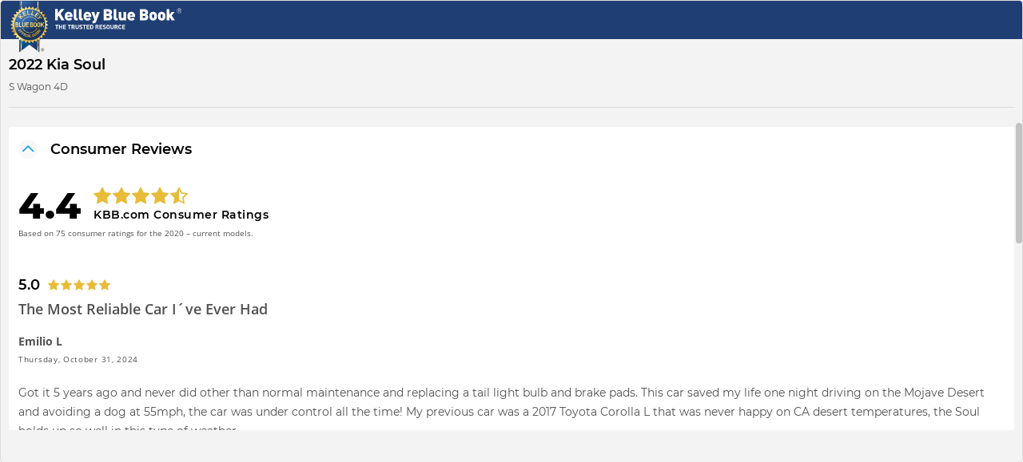

--- FILE ---
content_type: image/svg+xml
request_url: https://file.kbb.com/kbb/images/react/img/Star/Star-Half.svg
body_size: 956
content:
<?xml version="1.0" encoding="utf-8"?>
<!-- Generator: Adobe Illustrator 23.0.2, SVG Export Plug-In . SVG Version: 6.00 Build 0)  -->
<svg version="1.1" id="Layer_1" xmlns="http://www.w3.org/2000/svg" xmlns:xlink="http://www.w3.org/1999/xlink" x="0px" y="0px"
	 viewBox="0 0 24 23" enable-background="new 0 0 24 23" xml:space="preserve">
<g id="Shape">
	<path fill="#E8BB38" d="M17.107,13.342l3.707-3.606l-5.135-0.75l-0.952-0.144l-0.433-0.865l-2.293-4.644v13.89l0.851,0.447
		l4.587,2.423l-0.865-5.12L16.4,14.02L17.107,13.342z M23.626,9.563l-5.236,5.106l1.24,7.212c0.048,0.317,0.019,0.565-0.087,0.743
		c-0.106,0.178-0.269,0.267-0.49,0.267c-0.163,0-0.356-0.058-0.577-0.173l-6.476-3.404l-6.476,3.404
		c-0.221,0.115-0.413,0.173-0.577,0.173c-0.221,0-0.385-0.089-0.49-0.267s-0.135-0.426-0.087-0.743l1.24-7.212l-5.25-5.106
		C0.053,9.255-0.058,8.969,0.029,8.705s0.346-0.43,0.779-0.498l7.241-1.053l3.245-6.563C11.486,0.197,11.722,0,12.001,0
		c0.269,0,0.505,0.197,0.707,0.591l3.245,6.563l7.241,1.053c0.433,0.067,0.692,0.233,0.779,0.498S23.944,9.255,23.626,9.563z"/>
</g>
</svg>


--- FILE ---
content_type: image/svg+xml
request_url: https://file.kbb.com/kbb/images/react/img/Star/Star.svg
body_size: 890
content:
<?xml version="1.0" encoding="utf-8"?>
<!-- Generator: Adobe Illustrator 23.0.2, SVG Export Plug-In . SVG Version: 6.00 Build 0)  -->
<svg version="1.1" id="Layer_1" xmlns="http://www.w3.org/2000/svg" xmlns:xlink="http://www.w3.org/1999/xlink" x="0px" y="0px"
	 viewBox="0 0 24 23" enable-background="new 0 0 24 23" xml:space="preserve">
<g>
	<path id="path-1_1_" fill-rule="evenodd" clip-rule="evenodd" fill="#E8BB38" d="M24,8.87c0,0.212-0.125,0.442-0.375,0.692
		l-5.236,5.106l1.24,7.212c0.01,0.067,0.014,0.163,0.014,0.288c0,0.202-0.05,0.373-0.151,0.512s-0.248,0.209-0.44,0.209
		c-0.183,0-0.375-0.058-0.577-0.173L12,19.312l-6.476,3.404c-0.212,0.115-0.404,0.173-0.577,0.173c-0.202,0-0.353-0.07-0.454-0.209
		c-0.101-0.139-0.151-0.31-0.151-0.512c0-0.058,0.01-0.154,0.029-0.288l1.24-7.212l-5.25-5.106C0.12,9.303,0,9.072,0,8.87
		c0-0.356,0.269-0.577,0.808-0.663l7.24-1.053l3.245-6.562C11.476,0.197,11.712,0,12,0s0.524,0.197,0.707,0.591l3.245,6.562
		l7.24,1.053C23.731,8.293,24,8.514,24,8.87z"/>
</g>
</svg>
